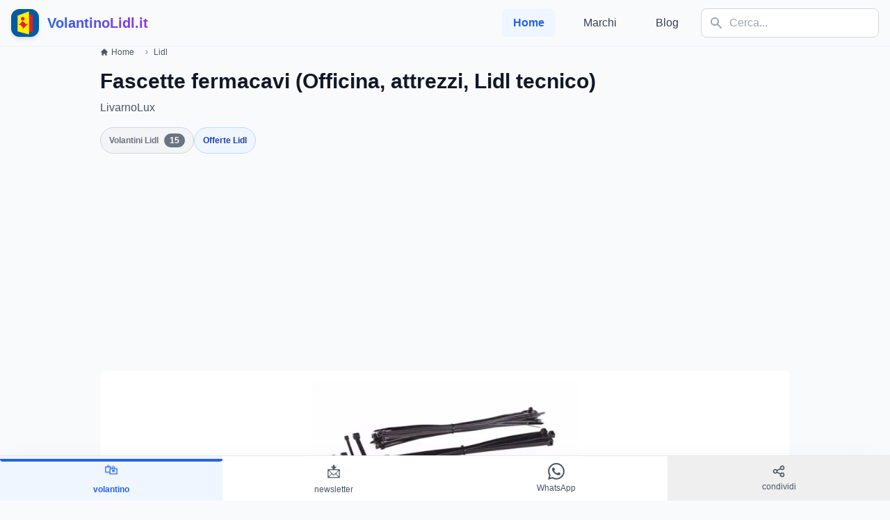

--- FILE ---
content_type: text/html; charset=utf-8
request_url: https://www.google.com/recaptcha/api2/aframe
body_size: 266
content:
<!DOCTYPE HTML><html><head><meta http-equiv="content-type" content="text/html; charset=UTF-8"></head><body><script nonce="t5P6VYfPuZu2b_lDqShyPw">/** Anti-fraud and anti-abuse applications only. See google.com/recaptcha */ try{var clients={'sodar':'https://pagead2.googlesyndication.com/pagead/sodar?'};window.addEventListener("message",function(a){try{if(a.source===window.parent){var b=JSON.parse(a.data);var c=clients[b['id']];if(c){var d=document.createElement('img');d.src=c+b['params']+'&rc='+(localStorage.getItem("rc::a")?sessionStorage.getItem("rc::b"):"");window.document.body.appendChild(d);sessionStorage.setItem("rc::e",parseInt(sessionStorage.getItem("rc::e")||0)+1);localStorage.setItem("rc::h",'1769040286240');}}}catch(b){}});window.parent.postMessage("_grecaptcha_ready", "*");}catch(b){}</script></body></html>

--- FILE ---
content_type: application/javascript; charset=utf-8
request_url: https://fundingchoicesmessages.google.com/f/AGSKWxXZFzt9RXSn7Zz5sxKDHvRBqoWRTGYGC5ZKmI7tXgwpmePtYJ545fX61SGNJKVr77RBkHqBHUORfz3eBiyDHD7BhulketqURmP4EsT74FptWl2L5L5w2R1fcRcOGK65JRUtuljFbge_C_JPsbDcy0dNPJyabgRGZ0KrmGvC0mPF9l-0rx0RnP_zSZaP/_.prebid.js/adframecommon./adframe728b2./msnadimg._paid_ads/
body_size: -1291
content:
window['dd436242-4f60-479c-ba08-0ff6a171ae67'] = true;